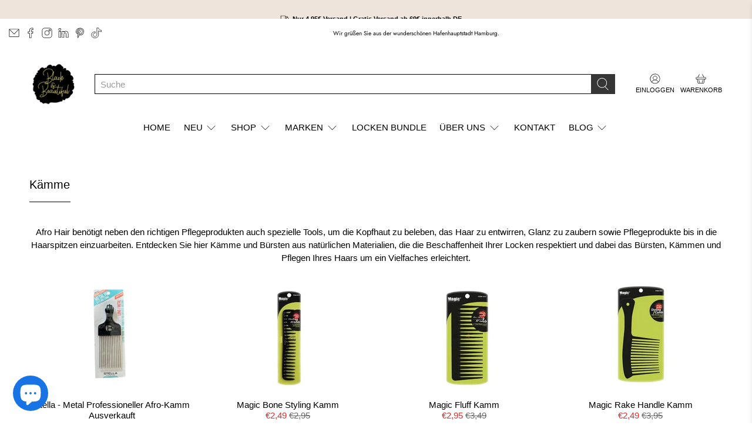

--- FILE ---
content_type: text/css
request_url: https://css.twik.io/6461fb6ca5fb4.css
body_size: 517
content:
.collection-matrix DIV.one-fourth.medium-down--one-half.small-down--one-half,.mobile-menu__list>LI:nth-of-type(3)>DIV>UL,.mobile-menu__list-item:nth-child(4) .mobile-submenu__list>SECTION>DIV>DIV>DIV>DIV>DIV>UL,.mobile-menu__list-item:nth-child(5) .mobile-submenu__list>SECTION>DIV>DIV>DIV>DIV>DIV>UL,.mobile-menu__list-item:nth-child(7) .mobile-submenu__list>SECTION>DIV>DIV>DIV>DIV>DIV>UL,.mobile-menu__list-item:nth-child(9) .mobile-submenu__list>SECTION>DIV>DIV>DIV>DIV>DIV>UL,.search__main > .container:nth-child(2) DIV.one-third.medium-down--one-half.small-down--one-half{color: transparent !important; opacity: 0 !important; visibility: hidden !important;}